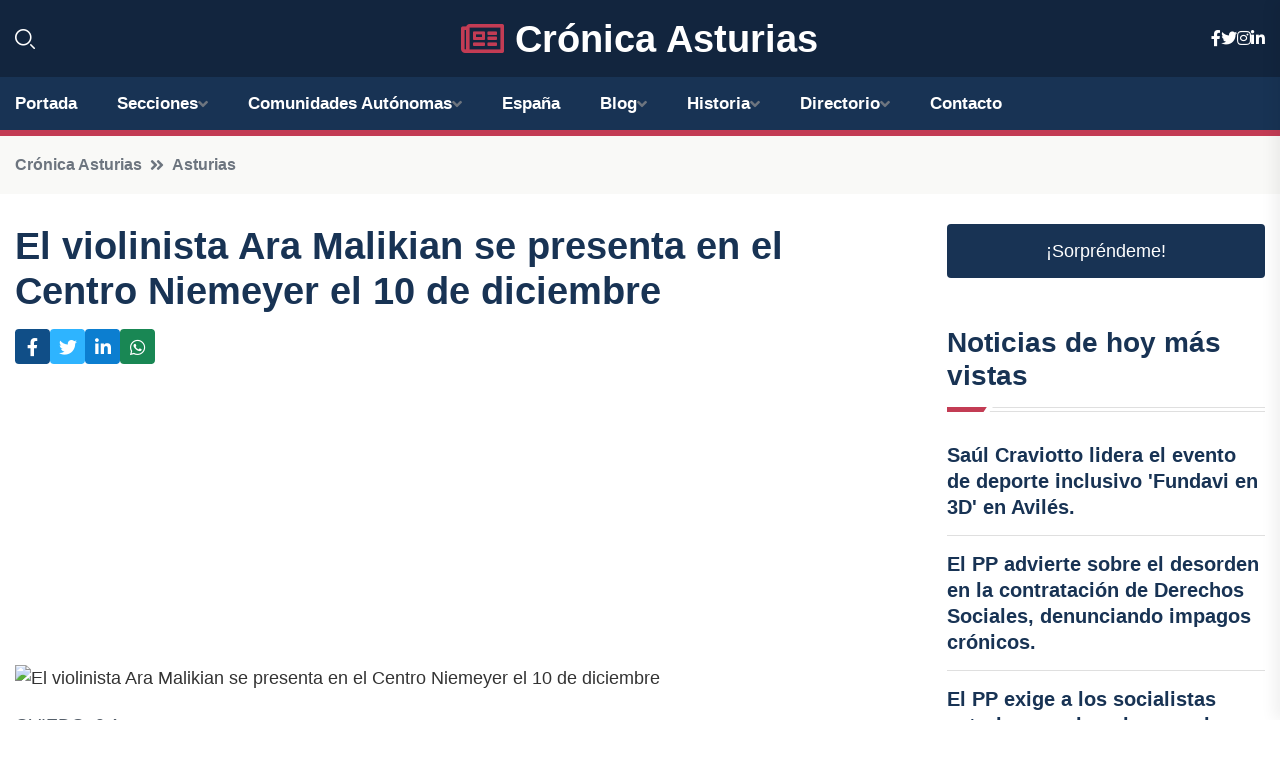

--- FILE ---
content_type: text/html; charset=utf-8
request_url: https://www.google.com/recaptcha/api2/aframe
body_size: 266
content:
<!DOCTYPE HTML><html><head><meta http-equiv="content-type" content="text/html; charset=UTF-8"></head><body><script nonce="NOCnUcq5oSweo0NCrq8xIw">/** Anti-fraud and anti-abuse applications only. See google.com/recaptcha */ try{var clients={'sodar':'https://pagead2.googlesyndication.com/pagead/sodar?'};window.addEventListener("message",function(a){try{if(a.source===window.parent){var b=JSON.parse(a.data);var c=clients[b['id']];if(c){var d=document.createElement('img');d.src=c+b['params']+'&rc='+(localStorage.getItem("rc::a")?sessionStorage.getItem("rc::b"):"");window.document.body.appendChild(d);sessionStorage.setItem("rc::e",parseInt(sessionStorage.getItem("rc::e")||0)+1);localStorage.setItem("rc::h",'1768428010836');}}}catch(b){}});window.parent.postMessage("_grecaptcha_ready", "*");}catch(b){}</script></body></html>